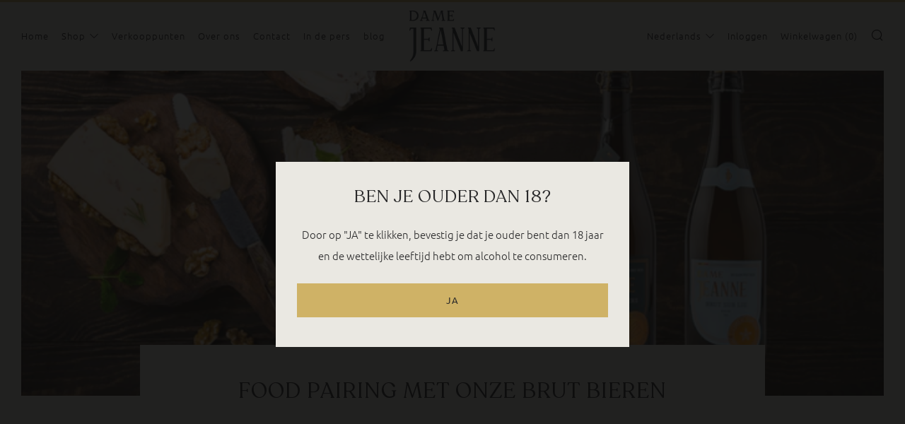

--- FILE ---
content_type: text/javascript
request_url: https://damejeanne.be/cdn/shop/t/2/assets/theme.min.js?v=67362414734980941491623679679
body_size: 11904
content:
function generateFireOnViewObserver(a,b){return void 0===typeof b&&(b=[.1]),window.IntersectionObserver?new IntersectionObserver(function(b,c){b.forEach(function(b){b.isIntersecting&&(a(b.target),c.unobserve(b.target))})},{threshold:b}):null}function onYouTubeIframeAPIReady(){theme.ProductVideo.loadVideos(theme.ProductVideo.hosts.youtube)}function tabClick(a){9===a.keyCode&&(body.addClass("js-using-tab"),window.removeEventListener("keydown",tabClick))}!function(){function a(a,b){b=b||{bubbles:!1,cancelable:!1,detail:void 0};var c=document.createEvent("CustomEvent");return c.initCustomEvent(a,b.bubbles,b.cancelable,b.detail),c}if("function"==typeof window.CustomEvent)return!1;a.prototype=window.Event.prototype,window.CustomEvent=a}(),"undefined"==typeof theme&&(theme={});var html=$("html"),body=$("body"),winWidth=$(window).width(),winHeight=$(window).height();theme.mobileBrkp=768,theme.tabletBrkp=981,theme.LibraryLoader=function(){function a(a,f,h){var i=g[a];if(i&&i.status!==e.requested){if(f=f||function(){},i.status===e.loaded)return void f();i.status=e.requested;var j;switch(i.type){case d.script:j=b(i,f);break;case d.link:j=c(i,f)}j.id=i.tagId,i.element=j;var k=document.getElementsByTagName(i.type)[0];k.parentNode.insertBefore(j,k)}}function b(a,b){var c=document.createElement("script");return c.src=a.src,c.addEventListener("load",function(){a.status=e.loaded,b()}),c}function c(a,b){var c=document.createElement("link");return c.href=a.src,c.rel="stylesheet",c.type="text/css",c.addEventListener("load",function(){a.status=e.loaded,b()}),c}var d={link:"link",script:"script"},e={requested:"requested",loaded:"loaded"},f="https://cdn.shopify.com/shopifycloud/",g={youtubeSdk:{tagId:"youtube-sdk",src:"https://www.youtube.com/iframe_api",type:d.script},plyr:{tagId:"plyr",src:theme.assets.plyr,type:d.script},plyrShopify:{tagId:"plyr-shopify",src:f+"shopify-plyr/v1.0/shopify-plyr-legacy.en.js",type:d.script},plyrShopifyStyles:{tagId:"plyr-shopify-styles",src:f+"shopify-plyr/v1.0/shopify-plyr.css",type:d.link},shopifyXr:{tagId:"shopify-model-viewer-xr",src:f+"shopify-xr-js/assets/v1.0/shopify-xr.en.js",type:d.script},modelViewerUi:{tagId:"shopify-model-viewer-ui",src:f+"model-viewer-ui/assets/v1.0/model-viewer-ui.en.js",type:d.script},modelViewerUiStyles:{tagId:"shopify-model-viewer-ui-styles",src:f+"model-viewer-ui/assets/v1.0/model-viewer-ui.css",type:d.link},masonry:{tagId:"masonry",src:theme.assets.masonry,type:d.script},autocomplete:{tagId:"autocomplete",src:theme.assets.autocomplete,type:d.script},photoswipe:{tagId:"photoswipe",src:theme.assets.photoswipe,type:d.script},fecha:{tagId:"fecha",src:theme.assets.fecha,type:d.script},gmaps:{tagId:"gmaps",src:"https://maps.googleapis.com/maps/api/js?key="+theme.map.key||"",type:d.script},gmapsSettings:{tagId:"gmapsSettings",src:theme.map_settings_url,type:d.script}};return{load:a}}(),theme.StoreAvailability=function(){var a={storeAvailabilityContainer:"[data-store-availability-container]",storeAvailabilityModalProductTitle:"[data-store-availability-modal-product-title]",storeAvailabilityModalVariantTitle:"[data-store-availability-modal-variant-title]"};StoreAvailabilityInit=function(){function b(a){this.container=a}return b.prototype=Object.assign({},b.prototype,{updateContent:function(a,b){var c=theme.routes.rootUrlSlash+"variants/"+a+"/?section_id=store-availability";this.container.innerHTML="";var d=this;fetch(c).then(function(a){return a.text()}).then(function(a){""!==a.trim()&&($(".product-single__store-availability-container").html(a),$(".product-single__store-availability-container").html($(".product-single__store-availability-container").children().html()),d._updateProductTitle(b))})},_updateProductTitle:function(b){$(this.container).find(a.storeAvailabilityModalProductTitle).text(b)}}),b}();var b;$(".js-product-single-actions").find(a.storeAvailabilityContainer).length&&(b=new StoreAvailabilityInit(a.storeAvailabilityContainer)),b&&document.addEventListener("venue:variant:update",function(c){null!==c.detail.variant?($(a.storeAvailabilityContainer).show(),b.updateContent(c.detail.variant.id,c.detail.product.title)):$(a.storeAvailabilityContainer).hide()})},theme.runMap=function(a){function b(a,b,c,d,e){var f,g;f=new google.maps.Geocoder;var h=new google.maps.LatLng(1,1),i={zoom:14,center:h,disableDefaultUI:!0,scrollwheel:!1,keyboardShortcuts:!1,styles:window.mapStyles[d]};g=new google.maps.Map(document.getElementById(a),i),f&&f.geocode({address:c},function(a,b){if(b==google.maps.GeocoderStatus.OK&&b!=google.maps.GeocoderStatus.ZERO_RESULTS){g.setCenter(a[0].geometry.location);new google.maps.Marker({position:a[0].geometry.location,map:g,icon:window[e]})}})}var c=$("#"+a);b(c.data("map-id"),c.data("map-section"),c.data("map-address"),c.data("map-style"),c.data("map-pin"))},theme.homeMapsInitiate=function(a){function b(a){$(a).find(".js-map-replace").appendAround(),$(a).find(".js-map-ids").each(function(){var a=$(this).data("map-id");theme.runMap(a)})}function c(a){theme.map.key?theme.LibraryLoader.load("gmaps",function(){theme.LibraryLoader.load("gmapsSettings",function(){b(a)})}):b(a)}$(a).find(".js-map-info").hide(),$(a).find(".js-map-info").first().addClass("js-active").show(),$(a).find(".js-map-trigger").first().addClass("js-active"),c(a)},theme.homeMaps=function(){function a(){$(document).on("click",".js-map-trigger",function(){var a=$(this).attr("href"),b=$(a),c=b.parents(".js-map").find(".js-map-info"),d=$(".js-map-trigger"),e="js-active";if(b.hasClass(e)||(c.removeClass(e).slideUp(),b.addClass(e).slideDown()),$(this).parents(".js-map").find(".js-map-media").removeClass(e),$('.js-map-media[data-map-id="'+a+'"]').addClass(e),b.find(".home-map__media-canvas").length){var f=b.find(".home-map__media-canvas").attr("id");void 0!==f&&theme.runMap(f)}return $(this).hasClass(e)||(d.removeClass(e),$(this).addClass(e)),!1})}a();var b=generateFireOnViewObserver(theme.homeMapsInitiate),c=$(".js-map");c.length>0&&(b?c.each(function(){b.observe(this)}):theme.LibraryLoader.load("gmaps",function(){theme.LibraryLoader.load("gmapsSettings",function(){c.each(function(){theme.homeMapsInitiate(this)})})}))},theme.layoutSliderUpdate=function(a){function b(){c.find(".slick-current").addClass("js-slide-seen")}var c=$(a);winWidth=$(window).width(),winWidth<theme.mobileBrkp?(c.removeClass("layout-slider--loading"),c.not(".slick-initialized").slick({slidesToShow:1,infinite:!1,dots:!0,arrows:!1,centerMode:!0,centerPadding:"30px"}),c.on("afterChange",b)):c.hasClass("slick-initialized")&&(c.slick("unslick"),c.off("afterChange",b))},theme.layoutSliderInit=function(a){function b(){theme.layoutSliderUpdate(a)}theme.layoutSliderUpdate(a),$(window).on("resize",b)},theme.layoutSlider=function(a){if(a){var b=$(a),c=generateFireOnViewObserver(theme.layoutSliderInit);b.each(function(){c&&!Shopify.designMode?c.observe(this):theme.layoutSliderInit(this)})}},theme.productCollSwatch=function(){function a(a,b,c,d){if(a&&b&&c&&d){const e=parseInt(d,10)/parseInt(c,10);return a.reduce(function(a,c){var d=Math.floor(c*e);return a=a+b.replace("{width}",c)+" "+c+"w "+d+"h,"},"")}}$(".product__swatch__item").on("click",function(){var b=$(this).parents(".js-product"),c=b.find(".product__img"),d=$(this).data("variant-image"),e=$(this).data("variant-image-width"),f=$(this).data("variant-image-height"),g=$(this).data("variant-url"),h=d.replace("{width}","300"),i=a([180,360,540,720,900,1080,1296,1512],d,e,f);return c.attr("src",h),c.attr("width","300"),c.attr("height",Math.floor(parseInt(f,10)/parseInt(e,10)*300)),c.attr("srcset",i),b.find(".js-product-link").attr("href",g),b.find(".js-product-swatch-item").removeClass("js-active"),$(this).addClass("js-active"),!1})},theme.ProductVideo=function(){function a(a,e){if(a.length){var f=a.find("iframe, video")[0],i=a.data("mediaId");if(f){g[i]={mediaId:i,sectionId:e,host:c(f),container:a,element:f,ready:function(){b(this)}};switch(g[i].host){case h.html5:theme.LibraryLoader.load("plyrShopify",d.bind(this,h.html5)),theme.LibraryLoader.load("plyrShopifyStyles");break;case h.youtube:theme.LibraryLoader.load("youtubeSdk")}}}}function b(a){if(!a.player){var b=a.container.closest(i.productMediaWrapper),c=b.data(j.enableVideoLooping);switch(a.host){case h.html5:a.player=new Shopify.Plyr(a.element,{controls:["play","progress","mute","volume","play-large","fullscreen"],youtube:{noCookie:!0},loop:{active:c},hideControlsOnPause:!0,iconUrl:"//cdn.shopify.com/shopifycloud/shopify-plyr/v1.0/shopify-plyr.svg",tooltips:{controls:!1,seek:!0}});break;case h.youtube:var d=b.data(j.videoId);a.player=new YT.Player(a.element,{videoId:d,events:{onStateChange:function(a){0===a.data&&c&&a.target.seekTo(0)}}})}f.on("beforeChange",function(b,c,d,e){$(this).parents(".section").data("section-id")==a.sectionId&&a.container.data("slide-id")==e&&document.documentElement.classList.contains("no-touchevents")&&e!==d&&setTimeout(function(){a.host===h.html5&&a.player.play(),a.host===h.youtube&&a.player.playVideo&&a.player.playVideo()},300)}),f.on("afterChange",function(b,c,d){$(this).parents(".section").data("section-id")==a.sectionId&&a.container.data("slide-id")!=d&&(a.host===h.html5&&a.player.pause(),a.host===h.youtube&&a.player.pauseVideo&&a.player.pauseVideo())}),$(document).on("shopify_xr_launch",function(){a.host===h.html5&&a.player.pause(),a.host===h.youtube&&a.player.pauseVideo&&a.player.pauseVideo()})}}function c(a){return"VIDEO"===a.tagName?h.html5:"IFRAME"===a.tagName&&/^(https?:\/\/)?(www\.)?(youtube\.com|youtube-nocookie\.com|youtu\.?be)\/.+$/.test(a.src)?h.youtube:null}function d(a){for(var b in g)if(g.hasOwnProperty(b)){var c=g[b];c.host===a&&c.ready()}}function e(a){for(var b in g)if(g.hasOwnProperty(b)){var c=g[b];c.sectionId===a&&(c.player&&c.player.destroy(),delete g[b])}}var f=$(".js-product-slider"),g={},h={html5:"html5",youtube:"youtube"},i={productMediaWrapper:"[data-product-media-wrapper]"},j={enableVideoLooping:"enable-video-looping",videoId:"video-id"};return{init:a,hosts:h,loadVideos:d,removeSectionVideos:e}}(),theme.ProductModel=function(){function a(a,d){f[d]={loaded:!1},a.each(function(a){var b=$(this),c=b.data("media-id"),e=$(b.find("model-viewer")[0]),f=e.data("model-id");if(0===a){var i=b.closest(j.mediaGroup).find(j.xrButton);h[d]={$element:i,defaultId:f}}g[c]={modelId:f,sectionId:d,$container:b,$element:e}}),window.Shopify.loadFeatures([{name:"shopify-xr",version:"1.0",onLoad:b},{name:"model-viewer-ui",version:"1.0",onLoad:c}]),theme.LibraryLoader.load("modelViewerUiStyles")}function b(a){if(!a){if(!window.ShopifyXR)return void document.addEventListener("shopify_xr_initialized",function(){b()});for(var c in f)if(f.hasOwnProperty(c)){var d=f[c];if(d.loaded)continue;var e=$("#ModelJson-"+c);window.ShopifyXR.addModels(JSON.parse(e.html())),d.loaded=!0}window.ShopifyXR.setupXRElements()}}function c(a){if(!a)for(var b in g)if(g.hasOwnProperty(b)){var c=g[b];c.modelViewerUi||(c.modelViewerUi=new Shopify.ModelViewerUI(c.$element)),d(c)}}function d(a){var b=h[a.sectionId];i.on("beforeChange",function(c,d,e,f){$(this).parents(".section").data("section-id")==a.sectionId&&a.$container.data("slide-id")==f&&(document.documentElement.classList.contains("no-touchevents")&&f!==e&&(b.$element.attr("data-shopify-model3d-id",a.modelId),setTimeout(function(){a.modelViewerUi.play()},300)),$(this).slick("slickSetOption","swipe",!1))}),i.on("beforeChange",function(c,d,e,f){$(this).parents(".section").data("section-id")==a.sectionId&&a.$container.data("slide-id")==e&&a.$container.data("slide-id")!=f&&(b.$element.attr("data-shopify-model3d-id",b.defaultId),a.modelViewerUi.pause(),$(this).slick("slickSetOption","swipe",!0))}),$(document).on("shopify_xr_launch",function(){a.modelViewerUi.pause()})}function e(a){for(var b in g)if(g.hasOwnProperty(b)){var c=g[b];c.sectionId===a&&delete g[b]}delete f[a]}var f={},g={},h={},i=$(".js-product-slider"),j={mediaGroup:"[data-product-media-group]",xrButton:"[data-shopify-xr]"};return{init:a,removeSectionModels:e}}(),theme.productMediaInit=function(){$(".product-single__photo__item--video").each(function(a){theme.ProductVideo.init($(this),$(".section--product-single").data("section-id"))}),$(".product-single__photo__item--model").length>0&&theme.ProductModel.init($(".product-single__photo__item--model"),$(".section--product-single").data("section-id"))},theme.homeProductMediaInit=function(a){a.find("[data-src]").each(function(){var a=$(this),b=a.data("src");a.attr("src",b)}),a.find(".product-featured__photo__item--video").each(function(a){theme.ProductVideo.init($(this),$(this).parents(".section").data("section-id"))}),a.find(".js-section__home-product").each(function(a){$(this).has(".product-featured__photo__item--model").length&&theme.ProductModel.init($(this).find(".product-featured__photo__item--model"),$(this).children(".section").data("section-id"))})},theme.productSelect=function(a,b,c){var d=document.getElementById("ProductJson-"+a).innerHTML;d=JSON.parse(d||"{}");var e=b,f=function(a,c){function f(a){var b=setInterval(function(){h.hasClass("slick-initialized")&&(h.slick("slickGoTo",a),clearInterval(b))},100)}var g=d.id;e=e,document.dispatchEvent(new CustomEvent("venue:variant:update",{bubbles:!0,detail:{product:d,variant:a,cssClass:b}}));var h=$(".js-product-"+g+" .js-product-slider");if(a){if(a.unit_price_measurement){var i=$(".js-product-"+g+" .js-price-unit-price"),j=$(".js-product-"+g+" .js-price-unit-measure"),k=Shopify.formatMoney(a.unit_price,theme.money_format),l=1===a.unit_price_measurement.reference_value?a.unit_price_measurement.reference_unit:a.unit_price_measurement.reference_value+a.unit_price_measurement.reference_unit;i.html('<span class="money">'+k+"</span>"),j.text(l),$(".js-product-"+g+" .js-price-unit-note").show()}else $(".js-product-"+g+" .js-price-unit-note").hide();if(a.available){if(a.inventory_management){var m=$(".js-product-"+g+" .js-price-stock-note").data("qty-limit"),n=$(".js-product-"+g+" .js-product-variant-select option[value="+a.id+"]").data("qty");n<=m?($(".js-product-"+g+" .js-price-stock-note").show(),$(".js-product-"+g+" .js-price-stock-note span").text(n)):$(".js-product-"+g+" .js-price-stock-note").hide()}else $(".js-product-"+g+" .js-price-stock-note").hide();$(".js-product-"+g+" .js-product-add").removeClass("disabled").prop("disabled",!1).find(".js-product-add-text").text(theme.t.add_to_cart),$(".js-product-"+g+" .js-product-buttons").removeClass("product-single__add--sold"),a.compare_at_price>a.price?($(".js-product-"+g+" .js-product-price-number").html('<span class="product-'+e+"__price-number product-"+e+'__price-number--sale"><span class="money">'+Shopify.formatMoney(a.price,theme.money_format)+"</span></span>"),$(".js-product-"+g+" .js-product-price-compare").html('<s class="product-'+e+'__price-compare"><span class="money">'+Shopify.formatMoney(a.compare_at_price,theme.money_format)+"</span></s>")):($(".js-product-"+g+" .js-product-price-number").html('<span class="product-'+e+'__price-number"><span class="money">'+Shopify.formatMoney(a.price,theme.money_format)+"</span></span>"),$(".js-product-"+g+" .js-product-price-compare").empty())}else $(".js-product-"+g+" .js-price-stock-note").hide(),$(".js-product-"+g+" .js-product-add").addClass("disabled").prop("disabled",!0).find(".js-product-add-text").text(theme.t.sold_out),$(".js-product-"+g+" .js-product-buttons").addClass("product-single__add--sold"),a.compare_at_price>a.price?($(".js-product-"+g+" .js-product-price-number").html('<span class="product-'+e+"__price-number product-"+e+'__price-number--sale"><span class="money">'+Shopify.formatMoney(a.price,theme.money_format)+"</span></span>"),$(".js-product-"+g+" .js-product-price-compare").html('<s class="product-'+e+'__price-compare"><span class="money">'+Shopify.formatMoney(a.compare_at_price,theme.money_format)+"</span></s>")):($(".js-product-"+g+" .js-product-price-number").html('<span class="product-'+e+'__price-number"><span class="money">'+Shopify.formatMoney(a.price,theme.money_format)+"</span></span>"),$(".js-product-"+g+" .js-product-price-compare").empty());if(null!==a.featured_image)if(a.featured_image.variant_ids.length>0){var o=(a.featured_media.id,$(".js-product-"+g+" .product-"+e+"__photo__item[data-media-id*="+a.featured_media.id+"]")),p=o.attr("data-slide-id");f(p)}else f(0)}else $(".js-product-"+g+" .js-price-unit-note").hide(),$(".js-product-"+g+" .js-price-stock-note").hide(),$(".js-product-"+g+" .js-product-price-number").html("&nbsp;"),$(".js-product-"+g+" .js-product-price-compare").empty(),$(".js-product-"+g+" .js-product-add").addClass("disabled").prop("disabled",!0).find(".js-product-add-text").text(theme.t.unavailable);document.dispatchEvent(new CustomEvent("venue:variant:updated",{bubbles:!0,detail:{product:d,variant:a,cssClass:b}}))};$(".js-product-single-swatch :radio").on("change",function(){var a=$(this).closest(".js-product-single-swatch").attr("data-option-index"),b=$(this).val();$(this).closest("form").find(".single-option-selector").eq(a-1).val(b).trigger("change");var c=$(this).val();$(this).parents(".js-product-single-swatch").find(".js-swatch-variant-title").text(c)}),$(".js-swatch-variant-title").text($(".js-swatch-color-item :radio:checked").val()),!0!==d.onboarding&&(new Shopify.OptionSelectors("productSelect-"+a,{product:d,onVariantSelected:f,enableHistoryState:c}),1==d.options.length&&"Title"!=d.options[0]&&$(".js-product-"+d.id+" .selector-wrapper:eq(0)").prepend('<label for="productSelect-option-0">'+d.options[0]+"</label>"),1==d.variants.length&&d.variants[0].title.indexOf("Default")>-1&&($(".js-product-"+d.id+" .selector-wrapper").hide(),$(".js-product-"+d.id+" .swatch").hide()))},theme.eventFeed=function(a,b,c,d){var e="https://www.eventbriteapi.com//v3/users/me/organizations/?token="+a;$.getJSON(e,function(a){}).done(function(e){function f(){Handlebars.registerHelper("formatDate",function(a){return fecha.format(new Date(a),"ddd, DD MMM, HH:mm")})}var g=e.organizations[0].id,h="https://www.eventbriteapi.com//v3/organizations/"+g+"/events/?token="+a+"&expand=venue&status=live";$.getJSON(h,function(a){var e=$(b).html(),f=Handlebars.compile(e)(a);$(c).append(f),theme.layoutSlider(".js-layout-slider-"+d),$("body").data("anim-load")&&(sr.reveal(".section--"+d+" .section__link",{distance:0}),sr.reveal(".section--"+d+" .home-event__item",{interval:theme.intervalValue}))}),theme.LibraryLoader.load("fecha",f),Handlebars.registerHelper("each_upto",function(a,b,c){if(!a||0===a.length)return c.inverse(this);for(var d=[],e=0;e<b&&e<a.length;++e)d.push(c.fn(a[e]));return d.join("")})})},theme.homeMainCarouselInit=function(a){function b(a){function b(a){a.target.mute(),theme.videoSize(a.target.h),$(a.target.h).parents(".slick-slide").hasClass("slick-active")&&(a.target.playVideo(),setTimeout(function(){$(a.target.h).parent().addClass("js-loaded")},800))}function c(a){a.data===YT.PlayerState.ENDED&&a.target.playVideo()}for(var d=$(a).find(".js-home-carousel-video-data"),e=0;e<d.length;e++)window[d[e].getAttribute("data-player-id")]=new YT.Player(d[e],{videoId:d[e].getAttribute("data-video-id"),host:"https://www.youtube-nocookie.com",playerVars:{iv_load_policy:3,modestbranding:1,playsinline:1,cc_load_policy:0,fs:0,autoplay:1,mute:1,controls:0,showinfo:0,wmode:"opaque",quality:"hd720",branding:0,autohide:0,rel:0},events:{onReady:b,onStateChange:c}})}var c=$(a),d=$(window).width(),e=d>=1;c.on("init",function(a,d){if(c.closest(".home-carousel-wrapper").removeClass(function(a,b){return(b.match(/\bhome-carousel-wrapper--loading\S*/g)||[]).join(" ")}),c.removeClass("home-carousel--loading"),c.removeClass("home-carousel--image--loading"),c.find(".js-home-carousel-video--yt").length&&e&&("undefined"==typeof YT?$.getScript("https://www.youtube.com/iframe_api").done(function(){var a=setInterval(function(){"function"==typeof YT.Player&&(b(c),clearInterval(a))},100)}):b(c)),c.find(".js-home-carousel-video--self").length&&c.find("[data-slide-id='0']").find(".js-home-carousel-video--self").length){var f=c.find("[data-slide-id='0']").find(".js-home-carousel-video--self");setTimeout(function(){f.addClass("js-loaded")},300)}$(this).find(".slick-active").addClass("js-slide-active")}),c.on("afterChange",function(a,b,d){if(e){var f=c.find("[data-slide-id='"+d+"']");if(f.find(".js-home-carousel-video--yt").length){var g=$(this).find(".slick-active .js-home-carousel-video-data").attr("data-player-id");window[g].B?window[g].playVideo():setTimeout(function(){window[g].playVideo()},1e3);var h=$(this).find(".slick-active .js-home-carousel-video");setTimeout(function(){h.addClass("js-loaded")},800)}if(f.find(".js-home-carousel-video--self").length){var i=c.find(".slick-active .js-home-carousel-video");setTimeout(function(){i.addClass("js-loaded")},300)}}c.find(".slick-slide").removeClass("js-slide-active"),c.find(".slick-active").addClass("js-slide-active")}),c.on("setPosition",function(){window.sr&&window.sr.delegate()}),c.not(".slick-initialized").slick({accessibility:!0,ariaPolite:!1,slidesToShow:1,slidesToScroll:1,infinite:!0,dots:!0,fade:!0,cssEase:"linear",prevArrow:'<div class="home-carousel__nav home-carousel__nav--prev"><i class="icon icon--left-t"></i></div>',nextArrow:'<div class="home-carousel__nav home-carousel__nav--next"><i class="icon icon--right-t"></i></div>'})},theme.homeMainCarousel=function(){var a=$(".js-home-carousel"),b=generateFireOnViewObserver(theme.homeMainCarouselInit);b&&!Shopify.designMode?a.each(function(){b.observe(this)}):a.each(function(){theme.homeMainCarouselInit(this)});var c;$(window).on("resize",function(){winWidth=$(window).width(),clearTimeout(c),c=setTimeout(function(){theme.videoSize($(".js-home-carousel-video-data"))},500)})},theme.videoSize=function(a){var b=$(a),c=b.attr("height"),d=b.attr("width"),e=b.parent().height(),f=b.parent().width(),g=f/d*c,h=e/c*d;e<g?b.css({width:f+"px",height:g+120+"px",top:(e-g)/2-60+"px",left:0}):b.css({width:h+"px",height:e+120+"px",left:(f-h)/2+"px",top:"-60px"})},theme.homeVideoGalleryPlayers=[],theme.homeVideoGalleryInit=function(a){function b(){function a(){if(b<d.length){thisThumb=d[b];var c=$(thisThumb).attr("data-video-id");$.ajax({url:"https://vimeo.com/api/oembed.json?url=https://vimeo.com/"+c,dataType:"json",complete:function(c){$(thisThumb).attr("src",c.responseJSON.thumbnail_url),$(thisThumb).css("opacity","1"),b++,a()}})}}var b=0,d=c.parent().find(".js-vimeo-thumb"),e=c.find(".js-vimeo-placeholder");if(a(),e.length>0){var f=e.attr("data-video-id");$.ajax({url:"https://vimeo.com/api/oembed.json?url=https://vimeo.com/"+f,dataType:"json",success:function(a){var b=a.thumbnail_url.split("_")[0]+"_1280.jpg";e.attr("src",b),e.css("opacity","1")}})}}var c=$(a);b(),c.find(".js-lazy-iframe").each(function(){$(this).attr("src",$(this).data("src")).removeAttr("data-src")}),theme.LibraryLoader.load("plyr",function(){theme.LibraryLoader.load("plyrShopifyStyles",function(){c.find(".js-home-video-player").each(function(){var a=this,b=$(a).attr("id");window[b]=new Plyr(a,{controls:["play","progress","mute","volume","fullscreen"],youtube:{noCookie:!0},loop:{active:!1},hideControlsOnPause:!0,iconUrl:"//cdn.shopify.com/shopifycloud/shopify-plyr/v1.0/shopify-plyr.svg",tooltips:{controls:!1,seek:!0}}),theme.homeVideoGalleryPlayers.push(window[b])})})})},theme.homeVideoGallery=function(){var a=$(".js-home-video-stage"),b=generateFireOnViewObserver(theme.homeVideoGalleryInit);a.length>0&&(b&&!Shopify.designMode?a.each(function(){b.observe(this)}):a.each(function(){theme.homeVideoGalleryInit(this)})),$(document).on("click",".js-home-video-placeholder-trigger",function(a){a.preventDefault();var b=($(this).attr("href"),$(this).attr("href").replace(/#/,""));$(this).parent(".js-home-video-placeholder").addClass("js-hidden"),theme.homeVideoGalleryPlayers.forEach(function(a){a.pause()}),window["home_player_"+b].play(),$(".home-video__stage-video .plyr__controls").css("display","flex")}),$(document).on("click",".js-home-video-trigger",function(a){a.preventDefault();var b=$(this).attr("href").replace(/#/,""),c="#js-home-video-"+b;$(this).parents(".home-video").find(".js-home-video-placeholder").addClass("js-hidden"),$(this).parents(".home-video").find(".js-home-video").removeClass("js-active"),$(c).addClass("js-active"),theme.homeVideoGalleryPlayers.forEach(function(a){a.pause()}),$(this).parent().hasClass("js-paused")?(window["home_player_"+b].play(),$(this).parent().removeClass("js-paused")):$(this).parent().hasClass("js-active")?$(this).parent().addClass("js-paused"):window["home_player_"+b].play(),$(".js-home-video-trigger").parent().removeClass("js-active"),$(".js-home-video-trigger").parent().removeClass("js-init"),$(this).parent().addClass("js-active")})},theme.masonryLayout=function(){function a(){$(".o-layout--masonry").imagesLoaded().always(function(a){$(".o-layout--masonry").masonry({itemSelector:".o-layout__item",transitionDuration:0}),window.sr&&window.sr.delegate()}).progress(function(a,b){$(".o-layout--masonry").masonry({itemSelector:".o-layout__item",transitionDuration:0}),window.sr&&window.sr.delegate()})}null!==document.querySelector(".o-layout--masonry")&&theme.LibraryLoader.load("masonry",a)},theme.animFade=function(){$("body").data("anim-fade")&&($('a[href^="#"], a[target="_blank"], a[href^="mailto:"], a[href^="tel:"], a[href*="youtube.com/watch"], a[href*="youtu.be/"]').each(function(){$(this).addClass("js-no-transition")}),(navigator.userAgent.match(/Version\/[\d\.]+.*Safari/)||navigator.userAgent.match(/Firefox\/([0-9]+)\./))&&$("a").on("click",function(){window.setTimeout(function(){$("body").removeClass("js-theme-unloading")},1200)}),$("a:not(.js-no-transition, .js-header-sub-link-a, .js-header-sub-t-a)").on("click",function(a){if(a.metaKey)return!0;a.preventDefault(),$.magnificPopup.close(),$("body").addClass("js-theme-unloading");var b=$(this).attr("href");window.setTimeout(function(){location.href=b},50)}))},theme.animScroll=function(){if($("body").data("anim-load")){theme.intervalStyle={},"fade_down"==$("body").data("anim-interval-style")?theme.intervalStyle="-20px":"fade_up"==$("body").data("anim-interval-style")?theme.intervalStyle="20px":theme.intervalStyle="0",theme.intervalValue={},$("body").data("anim-interval")?theme.intervalValue=100:theme.intervalValue=0;var a={viewFactor:.1,duration:600,distance:theme.intervalStyle,scale:1,delay:0,mobile:!0,useDelay:"once",beforeReveal:function(a){$(a).addClass("js-sr-loaded")}};window.sr=new ScrollReveal(a),sr.reveal(".section__title",{distance:"5px"}),sr.reveal(".section__title-desc",{distance:0,delay:100}),sr.reveal(".newsletter, .section__link, .account",{distance:0}),sr.reveal(".product-top, .collection-list__item",{interval:theme.intervalValue}),sr.reveal(".cart .section__title",{distance:"20px"}),sr.reveal(".cart__content",{distance:0,delay:100}),sr.reveal(".search-page .section__title",{distance:"20px"}),sr.reveal(".search-page__form, .search-page-pagination",{distance:0,delay:100}),sr.reveal(".search-page .product-top, .search-page__other-item",{interval:theme.intervalValue,delay:0}),sr.reveal(".blog",{delay:100,interval:theme.intervalValue}),sr.reveal(".blog-page__tags, .blog-pagination",{distance:0,delay:100}),sr.reveal(".blog-page .section__title",{distance:"20px"}),sr.reveal(".article .section__title",{distance:"20px"}),sr.reveal(".article__date",{distance:"-10px",delay:200}),sr.reveal(".article__featured-media, .article__content",{distance:0,delay:100}),sr.reveal(".article__meta, .article-paginate",{distance:0}),sr.reveal(".collection__header-info__title",{distance:"20px"}),sr.reveal(".collection .product-top",{interval:theme.intervalValue}),sr.reveal(".collection__header-media, .collection__header-info__text, .collection-main__sort, .collection-empty, .collection-pagination",{distance:0,delay:100}),sr.reveal(".list-collections .section__title",{distance:"20px"}),sr.reveal(".list-collections .collection-list__item",{interval:theme.intervalValue,delay:100}),sr.reveal(".product-single__title-text",{distance:"20px"}),sr.reveal(".product-single__title-desc, .breadcrumb, .product-single__photos, .product-single__content, .product-single--minimal .product-single__content-text",{distance:0,delay:100,useDelay:"onload"}),sr.reveal(".page .section__title",{distance:"20px"}),sr.reveal(".faq__cta, .faq__search",{distance:0,delay:100}),sr.reveal(".faq__accordion",{distance:0,delay:200}),sr.reveal(".faq__category__title",{distance:0}),sr.reveal(".page__contact-form",{distance:0,delay:100}),sr.reveal(".home-carousel .section__title",{distance:0}),sr.reveal(".home-image-grid__item",{interval:theme.intervalValue}),sr.reveal(".home-promo__box"),sr.reveal(".home-intro",{distance:0}),sr.reveal(".home-intro__media, .home-intro__text, .home-intro__video, .home-intro__link-wrap"),sr.reveal(".home-logo-list__items",{distance:0}),sr.reveal(".home-testimonials",{distance:0}),sr.reveal(".product-featured__photo-wrapper",{distance:0,delay:100}),sr.reveal(".home-event__item",{interval:theme.intervalValue}),sr.reveal(".home-delivery",{distance:0}),sr.reveal(".home-delivery__content",{distance:theme.intervalStyle}),sr.reveal(".home-map__items"),sr.reveal(".home-rich-text__content",{distance:0,delay:100}),sr.reveal(".home-inline__item",{interval:theme.intervalValue}),sr.reveal(".home-video__stage, .home-video__items",{distance:0}),sr.reveal(".home-custom__item",{interval:theme.intervalValue}),sr.reveal(".home-html",{distance:0})}},theme.thumbsCarousel=function(){function a(a,b){if($(".product-single").hasClass("product-single--classic")){var c=$(".js-product-bg");c.hasClass("js-product-bg--full")?heightFraction=1:heightFraction=.55;var d=b||a.find(".slick-list").height(),e=0,f=$(".js-product-slider-nav .slick-dots");f.length&&(e=f.outerHeight(!0));var g=0,h=$(".js-breadcrumb");h.length&&(g=h.outerHeight(!0));var i=0,j=$(".js-product-view-in-space-btn");j.length>0&&!j.is("[data-shopify-xr-hidden]")&&(i=j.outerHeight(!0));var k=(d*heightFraction+e+g+i+60)/c.height();c.css("transform","scaleY("+k+")")}}function b(b){b.on("init",function(){var c=b.parent();c.removeClass("product-single__photos--loading"),c.find(".product-single__photo__nav").removeClass("product-single__photo__nav--loading"),b.removeClass("product-single__photo--loading"),a(b)}),b.slick({focusOnSelect:!0,accessibility:!0,ariaPolite:!1,slidesToShow:1,slidesToScroll:1,infinite:!1,arrows:!0,dots:!0,swipe:!0,fade:!0,adaptiveHeight:!0,speed:300,cssEase:"ease",lazyLoad:"progressive",prevArrow:'<div class="product-single__photo__nav__item product-single__photo__nav__item--prev"><i class="icon icon--left-l"></i></div>',nextArrow:'<div class="product-single__photo__nav__item product-single__photo__nav__item--next"><i class="icon icon--right-l"></i></div>',customPaging:function(a,b){return'<button><div class="product-single__photo-thumbs__item">'+$(".js-product-single-thumbs div:nth-child("+(b+1)+")").html()+"</div></button>"},appendDots:b.parent().find(".js-product-slider-nav-dots"),responsive:[{breakpoint:768,settings:{appendArrows:b.parent().find(".js-product-slider-nav")}}]}).on("beforeChange",function(c,d,e,f){a(b,$(b.find(".slick-slide")[f]).height())})}$(".js-section__product-single .js-product-slider").not(".slick-initialized").each(function(){var a=$(this),c=a.find(".product-single__photo__wrapper").first().find("img").first();c.length>0?c.one("load",function(){b(a)}).each(function(){this.complete&&$(this).trigger("load")}):$(function(){b(a)})})},theme.logoCarouselUpdate=function(a){function b(a,b){a.not(".slick-initialized").slick({slidesToShow:b,slidesToScroll:b,arrows:!0,dots:!0,fade:!1,adaptiveHeight:!1,speed:300,cssEase:"ease",lazyLoad:"progressive",prevArrow:'<div class="home-logo-list-carousel__nav home-logo-list-carousel__nav--prev"><i class="icon icon--left-l"></i></div>',nextArrow:'<div class="home-logo-list-carousel__nav home-logo-list-carousel__nav--next"><i class="icon icon--right-l"></i></div>',responsive:[{breakpoint:theme.mobileBrkp,settings:{swipeToSlide:!0,
variableWidth:!0,slidesToShow:1,slidesToScroll:1}}]})}function c(a,b){a.not(".slick-initialized").slick({slidesToShow:b,slidesToScroll:b,arrows:!0,dots:!0,fade:!1,adaptiveHeight:!1,speed:300,cssEase:"ease",lazyLoad:"progressive",prevArrow:'<div class="home-logo-list-carousel__nav home-logo-list-carousel__nav--prev"><i class="icon icon--left-l"></i></div>',nextArrow:'<div class="home-logo-list-carousel__nav home-logo-list-carousel__nav--next"><i class="icon icon--right-l"></i></div>'})}function d(a){a.not(".slick-initialized").slick({slidesToShow:1,slidesToScroll:1,swipeToSlide:!0,variableWidth:!0,arrows:!1,dots:!0,fade:!1,adaptiveHeight:!1,speed:300,cssEase:"ease",lazyLoad:"progressive"})}var e=$(a),f=$(window).width(),g=e.data("carouselCount"),h=e.data("carouselDesktop"),i=e.data("carouselMobile");e.removeClass("home-logo-list-carousel--loading"),h&&i?b(e,g):h?f>=theme.mobileBrkp?c(e,g):e.hasClass("slick-initialized")&&e.slick("unslick"):i&&(f<theme.mobileBrkp?d(e):e.hasClass("slick-initialized")&&e.slick("unslick"))},theme.logoCarouselInit=function(a){theme.logoCarouselUpdate(a),$(window).on("resize",function(){theme.logoCarouselUpdate(a)})},theme.logoCarousel=function(){var a=$(".js-home-logo-list-carousel"),b=generateFireOnViewObserver(theme.logoCarouselInit);a.length>0&&a.each(function(){var a=this;b&&!Shopify.designMode?b.observe(a):theme.logoCarouselInit(a)})},theme.testimonialsCarouselUpdate=function(a){function b(a){a.not(".slick-initialized").slick({slidesToShow:1,slidesToScroll:1,arrows:!0,dots:!0,fade:!1,adaptiveHeight:!1,speed:300,cssEase:"ease",lazyLoad:"progressive",prevArrow:'<div class="home-testimonials-carousel__nav home-testimonials-carousel__nav--prev"><i class="icon icon--left-l"></i></div>',nextArrow:'<div class="home-testimonials-carousel__nav home-testimonials-carousel__nav--next"><i class="icon icon--right-l"></i></div>'})}winWidth=$(window).width();var c=$(a);desktop=c.data("carouselDesktop"),mobile=c.data("carouselMobile"),c.removeClass("home-testimonials-carousel--loading"),desktop&&mobile?b(c):desktop?winWidth>=theme.mobileBrkp?b(c):c.hasClass("slick-initialized")&&c.slick("unslick"):mobile&&(winWidth<theme.mobileBrkp?b(c):c.hasClass("slick-initialized")&&c.slick("unslick"))},theme.testimonialsCarouselInit=function(a){theme.testimonialsCarouselUpdate(a),$(window).on("resize",function(){theme.testimonialsCarouselUpdate(a)})},theme.testimonialsCarousel=function(){var a=$(".js-home-testimonials-carousel"),b=generateFireOnViewObserver(theme.testimonialsCarouselInit);a.each(function(){var a=this;b&&!Shopify.designMode?b.observe(a):theme.testimonialsCarouselInit(a)})},theme.headerScrollUp=function(){function a(){var a=$(this).scrollTop();Math.abs(c-a)<=d||(a>c&&a>e?$(body).removeClass("header-down").addClass("header-up"):$(body).removeClass("header-up").addClass("header-down"),c=a)}if($(".js-header").hasClass("js-header-scroll")){var b,c=0,d=5,e=$(".js-header").outerHeight()+50;$(window).on("scroll",function(a){b=!0}),setInterval(function(){$(".js-header").hasClass("js-header-scroll")&&b&&(a(),b=!1)},250)}},theme.accordion=function(){function a(){$(".js-faq-autocomplete").autocomplete({lookup:faq_items,lookupFilter:function(a,b,c){var d=a.content.toLowerCase(),e=a.value.toLowerCase();return d.indexOf(c)>-1||e.indexOf(c)>-1},onSelect:function(a){$(".js-header").hasClass("js-header-sticky")?scrollOffset=$(".js-header").outerHeight()+18:scrollOffset=18,$("html,body").animate({scrollTop:$(".js-accordion").find("[href='#"+a.data+"']").offset().top-scrollOffset},800),setTimeout(function(){$("#"+a.data).addClass(d).stop().slideDown(),$(".js-accordion").find("[href='#"+a.data+"']").addClass(d)},800),$(this).val("")}})}var b=$(".js-accordion-info"),c=$(".js-accordion-trigger"),d=(b.hide(),"js-active");c.on("click",function(){var a=$(this).attr("href");if(setTimeout(function(){$(".js-product-single-box").trigger("resize")},400),$(this).hasClass("js-accordion-scroll")){var b=$(".js-accordion").find("[href='"+$(this).attr("href")+"']");return $(".js-header").hasClass("js-header-sticky")?scrollOffset=$(".js-header").outerHeight()+18:scrollOffset=18,$("html,body").animate({scrollTop:b.offset().top-scrollOffset},800),$(a).addClass(d).stop().slideDown(),b.addClass(d),!1}return $(a).hasClass(d)?($(this).removeClass(d),$(a).removeClass(d).stop().slideUp()):($(a).addClass(d).stop().slideDown(),$(this).addClass(d)),!1}),"undefined"!=typeof faq_items&&theme.LibraryLoader.load("autocomplete",a)},theme.scrollToDiv=function(){$(".js-scroll-id").on("click",function(a){var b=$(this).attr("href");return $(".js-header").hasClass("js-header-sticky")?scrollOffset=$(".js-header").outerHeight()+18:scrollOffset=18,$("html,body").animate({scrollTop:$(b).offset().top-scrollOffset},800),!1})},theme.localizeToggle=function(){var a=$(".js-localize-box"),b=$(".js-localize-trigger"),c=$(".js-localize-item"),d="js-active";c.on("click",function(){var a=$(this).data("value");return $(this).parents(".js-localize-wrapper").find("[data-disclosure-input]").val(a),$(this).parents("form").trigger("submit"),!1}),b.on("click",function(){var c=$(this).parents(".js-localize-wrapper").find(a);return $(this).hasClass(d)?($(this).removeClass(d).attr("aria-expanded","false"),$(c).removeClass(d)):(a.removeClass(d),b.removeClass(d).attr("aria-expanded","false"),$(c).addClass(d),$(this).addClass(d).attr("aria-expanded","true")),!1}),a.on("focusin",function(){$(this).addClass(d),$(this).parents(".js-localize-wrapper").find(b).addClass(d).attr("aria-expanded","true")}).on("focusout",function(){$(this).removeClass(d),$(this).parents(".js-localize-wrapper").find(b).removeClass(d).attr("aria-expanded","false")}),$(document).on("click",function(c){a.is(c.target)||0!==a.has(c.target).length||(a.removeClass(d),b.removeClass(d).attr("aria-expanded","false"))})},theme.headerNav=function(){function a(){winWidth=$(window).width();var a=g.width(),b=k.width(),c=l.width(),d=a/2-m.width()/2;winWidth>=theme.mobileBrkp?$(".js-header").hasClass("header--center")?($(".js-header").removeClass("header--inline-icons"),h.hide(),i.hide(),j.hide()):d<b||d<c?($(".js-header").removeClass("header--inline-icons"),h.show(),i.show(),j.show(),k.hide(),l.hide()):(h.hide(),i.hide(),j.hide(),k.show(),l.show()):(h.show(),i.show(),j.show())}var b=$(".js-header-sub-link"),c=$(".js-header-sub-t-link"),d=$(".js-header-sub-link-a"),e=$(".js-header-sub-t-a"),f="js-active",g=$(".js-heaver-navs"),h=$(".js-mobile-draw-icon"),i=$(".js-search-draw-icon"),j=$(".js-cart-draw-icon"),k=$(".js-primary-nav"),l=$(".js-secondary-nav"),m=$(".js-main-logo");a(),b.on("focusin",function(){$(this).addClass(f),$(this).find(d).attr("aria-expanded","true")}).on("focusout",function(){b.removeClass(f),$(this).find(d).attr("aria-expanded","false")}),c.on("focusin",function(){c.removeClass(f),e.attr("aria-expanded","false"),$(this).addClass(f),$(this).find(e).attr("aria-expanded","true")}),b.on("mouseout",function(){$(this).removeClass(f)}),c.on("mouseout",function(){$(this).removeClass(f)}),$(".header--parent-disabled .js-header-sub-link-a, .header--parent-disabled .js-header-sub-t-a").on("click",function(a){a.preventDefault()}),$(window).on("resize",a),c.on("mouseover focusin",function(){var a=$(this).find(".js-nav-sub-t");winWidth-(a.offset().left+a.width())<1&&(a.css("right","179px"),a.css("left","auto"))})},theme.homeFeaturedProductInit=function(a){var b=$(a);b.on("init",function(){b.removeClass("product-featured__photo--loading")}),b.slick({slidesToShow:1,slidesToScroll:1,accessibility:!0,ariaPolite:!1,arrows:!0,dots:!0,fade:!0,adaptiveHeight:!0,infinite:!1,swipe:!0,speed:300,cssEase:"ease",prevArrow:'<div class="product-featured__photo__nav__item product-featured__photo__nav__item--prev"><i class="icon icon--left"></i></div>',nextArrow:'<div class="product-featured__photo__nav__item product-featured__photo__nav__item--next"><i class="icon icon--right"></i></div>',appendDots:b.parent().find(".js-product-slider-nav-dots"),appendArrows:b.parent().find(".js-product-slider-nav")}),theme.homeProductMediaInit(b)},theme.homeFeaturedProduct=function(){var a=$(".js-section__home-product .js-product-slider").not(".slick-initialized"),b=generateFireOnViewObserver(theme.homeFeaturedProductInit);a.each(function(){var a=this;b&&!Shopify.designMode?b.observe(a):theme.homeFeaturedProductInit(a)})},theme.triggerActive=function(){var a=$(".js-toggle-trigger"),b="js-active";a.on("click",function(a){var c=$(this).attr("href");$(this).hasClass(b)?($(this).removeClass(b),$(c).removeClass(b),$(this).parent().attr("aria-expanded","false")):($(this).addClass(b),$(c).addClass(b),$(this).parent().attr("aria-expanded","true")),a.preventDefault()})},theme.selectWrapper=function(){function a(){$(".selector-wrapper").each(function(a){var b=$(this).find("label").width();$(this).find("select").css("padding-left",20+b)})}a(),setTimeout(a,500),setTimeout(a,2e3)},theme.homeSectionMargin=function(){$(".main .shopify-section").each(function(){var a=$(this).find(".section");a.removeAttr("style"),a.hasClass("section--has-bg")&&$(this).next().find(".section").is(".section--full-bg.section--has-bg")&&a.css("margin-bottom","0")})},theme.ageCheckerCookie=function(){var a="age-checked";$(".js-age-draw").data("age-check-enabled")&&"undefined"!=typeof Cookies&&"1"!==Cookies(a)&&theme.mfpOpen("age"),$(".js-age-close").on("click",function(b){Cookies(a,"1",{expires:14,path:"/"}),$.magnificPopup.close(),b.preventDefault()})},theme.promoPopCookie=function(){var a="promo-showed",b=$(".js-promo-pop").data("promo-delay"),c=$(".js-promo-pop").data("promo-expiry");$(".js-promo-pop").data("promo-enabled")&&"undefined"!=typeof Cookies&&"1"!==Cookies(a)&&setTimeout(function(){theme.promoPop("open")},b),$(".js-promo-pop-close").on("click",function(b){Cookies(a,"1",{expires:c,path:"/"}),theme.promoPop("close"),b.preventDefault()})},theme.footerTweet=function(){if($(".js-footer-tweet").data("footer-tweet-enable")){var a=$(".js-footer-tweet").data("footer-tweet-user").substring(1);window.twttr=function(a,b,c){var d,e=a.getElementsByTagName(b)[0],f=window.twttr||{};return a.getElementById(c)?f:(d=a.createElement(b),d.id=c,d.src="https://platform.twitter.com/widgets.js",e.parentNode.insertBefore(d,e),f._e=[],f.ready=function(a){f._e.push(a)},f)}(document,"script","twitter-wjs"),twttr.ready(function(){twttr.widgets.createTimeline({sourceType:"profile",screenName:a},document.getElementById("footer-tweet"),{tweetLimit:1}).then(function(a){var b=$(a).contents().find(".timeline-Tweet-text").html();$(".js-footer-tweet-text").html(b)})})}},theme.mfpOpen=function(a){var b='<button title="Close (Esc)" type="button" class="mfp-close mfp-close--custom js-close-mfp" aria-label="close"><i class="icon icon--close"></i></button>';switch(a){case"cart":theme.cart_ajax&&("modal"==theme.cart_type?$.magnificPopup.open({items:{src:".js-cart-draw"},type:"inline",mainClass:"mfp-medium",fixedContentPos:!0,midClick:!0,closeMarkup:b,removalDelay:200}):$.magnificPopup.open({items:{src:".js-cart-draw"},type:"inline",alignTop:!0,mainClass:"mfp-notification",fixedContentPos:!1,midClick:!0,closeMarkup:b,removalDelay:200,closeOnBgClick:!1,callbacks:{open:function(a){var b=$.magnificPopup.instance;setTimeout(function(){b.isOpen&&b.close()},4e3)}}}));break;case"search":$.magnificPopup.open({items:{src:".js-search-draw"},type:"inline",mainClass:"mfp-medium",fixedContentPos:!0,focus:".js-search-input",closeMarkup:b,removalDelay:200});break;case"age":$.magnificPopup.open({items:{src:".js-age-draw"},type:"inline",mainClass:"mfp-dark",fixedContentPos:!0,modal:!0,showCloseBtn:!1,removalDelay:200});break;case"menu-draw":$.magnificPopup.open({items:{src:".js-menu-draw"},type:"inline",mainClass:"mfp-draw",fixedContentPos:!0,closeMarkup:b,removalDelay:200});break;case"store-availability-draw":$.magnificPopup.open({items:{src:".js-store-availability-draw"},type:"inline",mainClass:"mfp-draw mfp-draw--right",fixedContentPos:!0,closeMarkup:b,removalDelay:200});break;case"collection-draw":$.magnificPopup.open({items:{src:".js-collection-draw"},callbacks:{resize:function(){$(".js-collection-draw").hasClass("collection-sidebar--sidebar")&&winWidth>=theme.tabletBrkp&&$.magnificPopup.close()}},type:"inline",mainClass:"mfp-draw",fixedContentPos:!0,closeMarkup:b,removalDelay:200})}},theme.collectionSort=function(){if(Shopify.queryParams={},location.search.length)for(var a,b=0,c=location.search.substr(1).split("&");b<c.length;b++)a=c[b].split("="),a.length>1&&(Shopify.queryParams[decodeURIComponent(a[0])]=decodeURIComponent(a[1]));var d=$(".js-collection-sort").data("default-sort");$("#SortBy").val(d).on("change",function(){Shopify.queryParams.sort_by=jQuery(this).val(),location.search=jQuery.param(Shopify.queryParams)})},theme.collectionTagFilter=function(){$(".js-collection-group-link").on("click",function(a){var b=$(this).parent(),c=b.data("category-group"),d=b.data("tag-url"),e=$('.js-active[data-category-group="'+c+'"]');if(!b.hasClass("js-active")&&e.length>0){a.preventDefault();var f=window.location.pathname.replace(e.data("tag-url"),d).replace(/(&page=\d+)|(page=\d+&)|(\?page=\d+$)/,"");window.location.pathname=f}})},theme.magnificVideo=function(){$(".js-pop-video").magnificPopup({type:"iframe",mainClass:"mfp-medium mfp-close-corner",removalDelay:200,closeMarkup:'<button title="Close (Esc)" type="button" class="mfp-close mfp-close--custom js-close-mfp"><i class="icon icon--close"></i></button>'})},theme.productZoom=function(){function a(){var a=function(a,b){var c=document.querySelectorAll(".pswp")[0],d=$(".js-product-slider"),e=[];$(".js-pswp-img").each(function(){var a=$(this).prop("currentSrc")||$(this).prop("src"),b={msrc:a,src:$(this).data("pswp-src"),w:$(this).data("pswp-width"),h:$(this).data("pswp-height"),mediaId:$(this).data("media-id"),el:$(this)[0]};e.push(b)});var f={history:!1,index:b,closeOnScroll:!1,getThumbBoundsFn:function(){var a=window.pageYOffset||document.documentElement.scrollTop,c=e[b].el,d=c.getBoundingClientRect();return{x:d.left,y:d.top+a,w:d.width}}},g=new PhotoSwipe(c,PhotoSwipeUI_Default,e,f);g.init(),g.listen("close",function(){var a=$(".product-single__photo__item[data-media-id="+this.currItem.mediaId+"]");d.slick("slickGoTo",a[0].dataset.slideId)})};$(document).on("click",".js-pswp-zoom",function(){var b=$(this),c=$(this).data("image-count");a(b,c)})}null!==document.querySelector(".js-pswp-zoom")&&theme.LibraryLoader.load("photoswipe",a)},theme.promoPop=function(a){var b=$(".js-promo-pop"),c="js-active";"open"==a?b.addClass(c):"close"==a&&b.removeClass(c)},theme.cartCheckbox=function(){$(document).on("click",".js-cart-checkout-validate",function(){if(!$(".js-cart-terms-input").is(":checked")){return $(this).parents("form").find(".js-cart-terms-error").addClass("js-active"),!1}$(this).trigger("submit")}),$(document).on("change",".js-cart-terms-input",function(){$(".js-cart-terms-error").removeClass("js-active")})},theme.runAjaxCart=function(){theme.ajaxCartInit(),ajaxCart.load()},theme.productRecommendations=function(){var a=document.querySelector(".js-product-recommendations");if(null!==a){var b=a.dataset.productId,c=a.dataset.limit,d=a.dataset.baseUrl+"?section_id=product-recommendations&limit="+c+"&product_id="+b,e=new XMLHttpRequest;e.open("GET",d),e.onload=function(){if(e.status>=200&&e.status<300){var b=document.createElement("div");b.innerHTML=e.response,a.parentElement.innerHTML=b.querySelector(".js-product-recommendations").innerHTML,theme.runAjaxCart(),theme.productCollSwatch(),$(".js-related-products").each(function(a){var b=$(this).data("section-id");theme.layoutSlider(".js-layout-slider-"+b)}),$("body").data("anim-load")&&setTimeout(function(){sr.reveal(".section--related-products .product-top",{interval:theme.intervalValue}),sr.reveal(".section--related-products .section__title",{distance:"5px"})},1e3)}},e.send()}},theme.homeEventFeeds=function(){function a(a){var b=$(a).data("section-id"),c=$(a).data("api-key");theme.eventFeed(c,"#eventTemplate"+b,"#eventContainer"+b,b)}var b=document.querySelectorAll(".js-events"),c=generateFireOnViewObserver(a);b.length>0&&b.forEach(function(b){c&&!Shopify.designMode?c.observe(b):a(b)})},$("body").on("afterAddItem.ajaxCart",function(){setTimeout(function(){theme.mfpOpen("cart")},100)}),window.addEventListener("keydown",tabClick),document.querySelectorAll(".js-section__home-collection .js-home-products").forEach(function(a,b){var c=$(a).data("section-id");theme.layoutSlider(".js-layout-slider-"+c)}),document.querySelectorAll(".js-page-products").forEach(function(a,b){var c=$(a).data("section-id");theme.layoutSlider(".js-layout-slider-"+c)}),document.querySelectorAll(".js-home-testimonials").forEach(function(a,b){var c=$(a).data("section-id");theme.layoutSlider(".js-layout-slider-"+c)}),document.querySelectorAll(".js-home-collection-list").forEach(function(a,b){var c=$(a).data("section-id");theme.layoutSlider(".js-layout-slider-"+c)}),document.querySelectorAll(".js-events-onboarding").forEach(function(a,b){var c=$(a).data("section-id");theme.layoutSlider(".js-layout-slider-"+c)}),$(".video-wrapper").fitVids(),$('.rte iframe[src*="youtube"]').parent().fitVids(),$('.rte iframe[src*="vimeo"]').parent().fitVids(),$(".rte table").wrap("<div style='overflow:auto;-webkit-overflow-scrolling:touch'></div>"),$(".js-cart-replace").appendAround(),$(document).on("click",".js-search-trigger",function(a){theme.mfpOpen("search"),a.preventDefault()}),theme.cart_ajax&&$(document).on("click",".js-cart-trigger",function(a){theme.mfpOpen("cart"),a.preventDefault()}),$(document).on("click",".js-mobile-draw-trigger",function(a){theme.mfpOpen("menu-draw"),a.preventDefault()}),$(document).on("click",".js-store-availability-draw-trigger",function(a){theme.mfpOpen("store-availability-draw"),a.preventDefault()}),$(document).on("click",".js-collection-draw-trigger",function(a){theme.mfpOpen("collection-draw"),a.preventDefault()}),$(document).on("click",".js-close-mfp",function(a){$.magnificPopup.close(),a.preventDefault()}),$(".o-layout--masonry").imagesLoaded().always(function(){theme.masonryLayout()}),null===document.querySelector(".js-product-recommendations")&&theme.runAjaxCart(),theme.headerScrollUp(),theme.productRecommendations(),theme.masonryLayout(),theme.selectWrapper(),theme.triggerActive(),theme.headerNav(),theme.localizeToggle(),theme.magnificVideo(),theme.ageCheckerCookie(),theme.promoPopCookie(),theme.footerTweet(),theme.scrollToDiv(),theme.animFade(),theme.animScroll(),theme.productCollSwatch(),theme.cartCheckbox(),theme.homeEventFeeds(),theme.homeMaps(),theme.homeVideoGallery(),theme.homeMainCarousel(),theme.homeFeaturedProduct(),theme.homeSectionMargin(),theme.testimonialsCarousel(),theme.logoCarousel(),theme.collectionSort(),theme.collectionTagFilter(),theme.productMediaInit(),theme.thumbsCarousel(),theme.accordion(),theme.productZoom(),theme.StoreAvailability(),"undefined"==typeof Shopify&&(Shopify={}),Shopify.formatMoney||(Shopify.formatMoney=function(a,b){function c(a,b){return void 0===a?b:a}function d(a,b,d,e){if(b=c(b,2),d=c(d,","),e=c(e,"."),isNaN(a)||null===a)return 0;a=(a/100).toFixed(b);var f=a.split(".");return f[0].replace(/(\d)(?=(\d\d\d)+(?!\d))/g,"$1"+d)+(f[1]?e+f[1]:"")}var e="",f=/\{\{\s*(\w+)\s*\}\}/,g=b||this.money_format;switch("string"==typeof a&&(a=a.replace(".","")),g.match(f)[1]){case"amount":e=d(a,2);break;case"amount_no_decimals":e=d(a,0);break;case"amount_with_comma_separator":e=d(a,2,".",",");break;case"amount_no_decimals_with_comma_separator":e=d(a,0,".",",")}return g.replace(f,e)}),function(){var a=window.navigator.userAgent,b=a.indexOf("MSIE ");if(b>0&&(parseInt(a.substring(b+5,a.indexOf(".",b)),10),document.querySelector("html").className+=" ie11"),a.indexOf("Trident/")>0){var c=a.indexOf("rv:");parseInt(a.substring(c+3,a.indexOf(".",c)),10),document.querySelector("html").className+=" ie11"}}();

--- FILE ---
content_type: text/javascript
request_url: https://damejeanne.be/cdn/shop/t/2/assets/custom.js?v=152733329445290166911623679672
body_size: -688
content:
//# sourceMappingURL=/cdn/shop/t/2/assets/custom.js.map?v=152733329445290166911623679672
